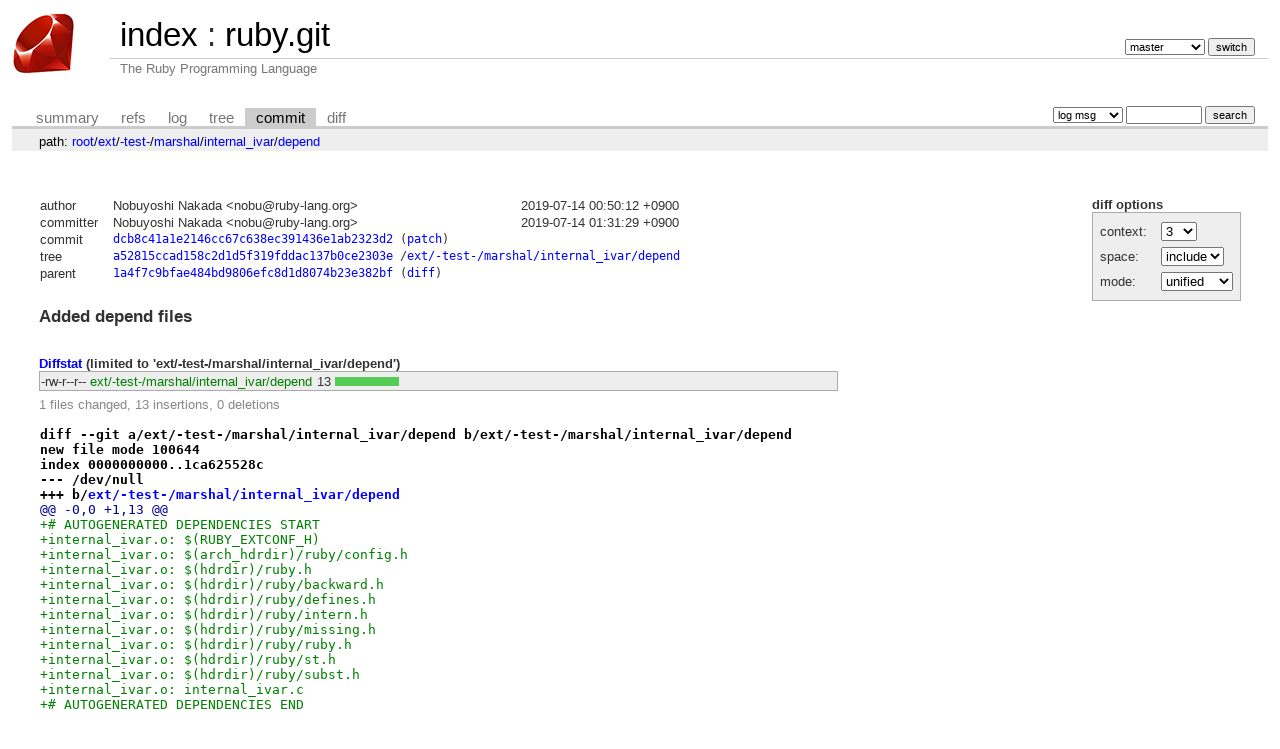

--- FILE ---
content_type: text/html; charset=UTF-8
request_url: https://git.ruby-lang.org/ruby.git/commit/ext/-test-/marshal/internal_ivar/depend?id=dcb8c41a1e2146cc67c638ec391436e1ab2323d2
body_size: 2119
content:
<!DOCTYPE html>
<html lang='en'>
<head>
<title>ruby.git - The Ruby Programming Language</title>
<meta name='generator' content='cgit v1.2.3'/>
<meta name='robots' content='index, nofollow'/>
<link rel='stylesheet' type='text/css' href='/cgit-css/cgit.css'/>
<link rel='shortcut icon' href='/favicon.ico'/>
<link rel='alternate' title='Atom feed' href='https://git.ruby-lang.org/ruby.git/atom/ext/-test-/marshal/internal_ivar/depend?h=master' type='application/atom+xml'/>
</head>
<body>
<div id='cgit'><table id='header'>
<tr>
<td class='logo' rowspan='2'><a href='/'><img src='/cgit-css/ruby.png' alt='cgit logo'/></a></td>
<td class='main'><a href='/'>index</a> : <a title='ruby.git' href='/ruby.git/'>ruby.git</a></td><td class='form'><form method='get'>
<input type='hidden' name='id' value='dcb8c41a1e2146cc67c638ec391436e1ab2323d2'/><select name='h' onchange='this.form.submit();'>
<option value='master' selected='selected'>master</option>
<option value='ruby_1_3'>ruby_1_3</option>
<option value='ruby_1_4'>ruby_1_4</option>
<option value='ruby_1_6'>ruby_1_6</option>
<option value='ruby_1_8'>ruby_1_8</option>
<option value='ruby_1_8_5'>ruby_1_8_5</option>
<option value='ruby_1_8_6'>ruby_1_8_6</option>
<option value='ruby_1_8_7'>ruby_1_8_7</option>
<option value='ruby_1_9_1'>ruby_1_9_1</option>
<option value='ruby_1_9_2'>ruby_1_9_2</option>
<option value='ruby_1_9_3'>ruby_1_9_3</option>
<option value='ruby_2_0_0'>ruby_2_0_0</option>
<option value='ruby_2_1'>ruby_2_1</option>
<option value='ruby_2_2'>ruby_2_2</option>
<option value='ruby_2_3'>ruby_2_3</option>
<option value='ruby_2_4'>ruby_2_4</option>
<option value='ruby_2_5'>ruby_2_5</option>
<option value='ruby_2_6'>ruby_2_6</option>
<option value='ruby_2_7'>ruby_2_7</option>
<option value='ruby_3_0'>ruby_3_0</option>
<option value='ruby_3_1'>ruby_3_1</option>
<option value='ruby_3_2'>ruby_3_2</option>
<option value='ruby_3_3'>ruby_3_3</option>
<option value='ruby_3_4'>ruby_3_4</option>
<option value='ruby_4_0'>ruby_4_0</option>
<option value='v1_0r'>v1_0r</option>
<option value='v1_1dev'>v1_1dev</option>
<option value='v1_1r'>v1_1r</option>
</select> <input type='submit' value='switch'/></form></td></tr>
<tr><td class='sub'>The Ruby Programming Language</td><td class='sub right'></td></tr></table>
<table class='tabs'><tr><td>
<a href='/ruby.git/'>summary</a><a href='/ruby.git/refs/?id=dcb8c41a1e2146cc67c638ec391436e1ab2323d2'>refs</a><a href='/ruby.git/log/ext/-test-/marshal/internal_ivar/depend'>log</a><a href='/ruby.git/tree/ext/-test-/marshal/internal_ivar/depend?id=dcb8c41a1e2146cc67c638ec391436e1ab2323d2'>tree</a><a class='active' href='/ruby.git/commit/ext/-test-/marshal/internal_ivar/depend?id=dcb8c41a1e2146cc67c638ec391436e1ab2323d2'>commit</a><a href='/ruby.git/diff/ext/-test-/marshal/internal_ivar/depend?id=dcb8c41a1e2146cc67c638ec391436e1ab2323d2'>diff</a></td><td class='form'><form class='right' method='get' action='/ruby.git/log/ext/-test-/marshal/internal_ivar/depend'>
<input type='hidden' name='id' value='dcb8c41a1e2146cc67c638ec391436e1ab2323d2'/><select name='qt'>
<option value='grep'>log msg</option>
<option value='author'>author</option>
<option value='committer'>committer</option>
<option value='range'>range</option>
</select>
<input class='txt' type='search' size='10' name='q' value=''/>
<input type='submit' value='search'/>
</form>
</td></tr></table>
<div class='path'>path: <a href='/ruby.git/commit/?id=dcb8c41a1e2146cc67c638ec391436e1ab2323d2'>root</a>/<a href='/ruby.git/commit/ext?id=dcb8c41a1e2146cc67c638ec391436e1ab2323d2'>ext</a>/<a href='/ruby.git/commit/ext/-test-?id=dcb8c41a1e2146cc67c638ec391436e1ab2323d2'>-test-</a>/<a href='/ruby.git/commit/ext/-test-/marshal?id=dcb8c41a1e2146cc67c638ec391436e1ab2323d2'>marshal</a>/<a href='/ruby.git/commit/ext/-test-/marshal/internal_ivar?id=dcb8c41a1e2146cc67c638ec391436e1ab2323d2'>internal_ivar</a>/<a href='/ruby.git/commit/ext/-test-/marshal/internal_ivar/depend?id=dcb8c41a1e2146cc67c638ec391436e1ab2323d2'>depend</a></div><div class='content'><div class='cgit-panel'><b>diff options</b><form method='get'><input type='hidden' name='id' value='dcb8c41a1e2146cc67c638ec391436e1ab2323d2'/><table><tr><td colspan='2'/></tr><tr><td class='label'>context:</td><td class='ctrl'><select name='context' onchange='this.form.submit();'><option value='1'>1</option><option value='2'>2</option><option value='3' selected='selected'>3</option><option value='4'>4</option><option value='5'>5</option><option value='6'>6</option><option value='7'>7</option><option value='8'>8</option><option value='9'>9</option><option value='10'>10</option><option value='15'>15</option><option value='20'>20</option><option value='25'>25</option><option value='30'>30</option><option value='35'>35</option><option value='40'>40</option></select></td></tr><tr><td class='label'>space:</td><td class='ctrl'><select name='ignorews' onchange='this.form.submit();'><option value='0' selected='selected'>include</option><option value='1'>ignore</option></select></td></tr><tr><td class='label'>mode:</td><td class='ctrl'><select name='dt' onchange='this.form.submit();'><option value='0' selected='selected'>unified</option><option value='1'>ssdiff</option><option value='2'>stat only</option></select></td></tr><tr><td/><td class='ctrl'><noscript><input type='submit' value='reload'/></noscript></td></tr></table></form></div><table summary='commit info' class='commit-info'>
<tr><th>author</th><td>Nobuyoshi Nakada &lt;nobu@ruby-lang.org&gt;</td><td class='right'>2019-07-14 00:50:12 +0900</td></tr>
<tr><th>committer</th><td>Nobuyoshi Nakada &lt;nobu@ruby-lang.org&gt;</td><td class='right'>2019-07-14 01:31:29 +0900</td></tr>
<tr><th>commit</th><td colspan='2' class='sha1'><a href='/ruby.git/commit/ext/-test-/marshal/internal_ivar/depend?id=dcb8c41a1e2146cc67c638ec391436e1ab2323d2'>dcb8c41a1e2146cc67c638ec391436e1ab2323d2</a> (<a href='/ruby.git/patch/ext/-test-/marshal/internal_ivar/depend?id=dcb8c41a1e2146cc67c638ec391436e1ab2323d2'>patch</a>)</td></tr>
<tr><th>tree</th><td colspan='2' class='sha1'><a href='/ruby.git/tree/?id=dcb8c41a1e2146cc67c638ec391436e1ab2323d2'>a52815ccad158c2d1d5f319fddac137b0ce2303e</a> /<a href='/ruby.git/tree/ext/-test-/marshal/internal_ivar/depend?id=dcb8c41a1e2146cc67c638ec391436e1ab2323d2'>ext/-test-/marshal/internal_ivar/depend</a></td></tr>
<tr><th>parent</th><td colspan='2' class='sha1'><a href='/ruby.git/commit/ext/-test-/marshal/internal_ivar/depend?id=1a4f7c9bfae484bd9806efc8d1d8074b23e382bf'>1a4f7c9bfae484bd9806efc8d1d8074b23e382bf</a> (<a href='/ruby.git/diff/ext/-test-/marshal/internal_ivar/depend?id=dcb8c41a1e2146cc67c638ec391436e1ab2323d2&amp;id2=1a4f7c9bfae484bd9806efc8d1d8074b23e382bf'>diff</a>)</td></tr></table>
<div class='commit-subject'>Added depend files</div><div class='commit-msg'></div><div class='diffstat-header'><a href='/ruby.git/diff/?id=dcb8c41a1e2146cc67c638ec391436e1ab2323d2'>Diffstat</a> (limited to 'ext/-test-/marshal/internal_ivar/depend')</div><table summary='diffstat' class='diffstat'><tr><td class='mode'>-rw-r--r--</td><td class='add'><a href='/ruby.git/diff/ext/-test-/marshal/internal_ivar/depend?id=dcb8c41a1e2146cc67c638ec391436e1ab2323d2'>ext/-test-/marshal/internal_ivar/depend</a></td><td class='right'>13</td><td class='graph'><table summary='file diffstat' width='13%'><tr><td class='add' style='width: 100.0%;'/><td class='rem' style='width: 0.0%;'/><td class='none' style='width: 0.0%;'/></tr></table></td></tr>
</table><div class='diffstat-summary'>1 files changed, 13 insertions, 0 deletions</div><table summary='diff' class='diff'><tr><td><div class='head'>diff --git a/ext/-test-/marshal/internal_ivar/depend b/ext/-test-/marshal/internal_ivar/depend<br/>new file mode 100644<br/>index 0000000000..1ca625528c<br/>--- /dev/null<br/>+++ b/<a href='/ruby.git/tree/ext/-test-/marshal/internal_ivar/depend?id=dcb8c41a1e2146cc67c638ec391436e1ab2323d2'>ext/-test-/marshal/internal_ivar/depend</a></div><div class='hunk'>@@ -0,0 +1,13 @@</div><div class='add'>+# AUTOGENERATED DEPENDENCIES START</div><div class='add'>+internal_ivar.o: $(RUBY_EXTCONF_H)</div><div class='add'>+internal_ivar.o: $(arch_hdrdir)/ruby/config.h</div><div class='add'>+internal_ivar.o: $(hdrdir)/ruby.h</div><div class='add'>+internal_ivar.o: $(hdrdir)/ruby/backward.h</div><div class='add'>+internal_ivar.o: $(hdrdir)/ruby/defines.h</div><div class='add'>+internal_ivar.o: $(hdrdir)/ruby/intern.h</div><div class='add'>+internal_ivar.o: $(hdrdir)/ruby/missing.h</div><div class='add'>+internal_ivar.o: $(hdrdir)/ruby/ruby.h</div><div class='add'>+internal_ivar.o: $(hdrdir)/ruby/st.h</div><div class='add'>+internal_ivar.o: $(hdrdir)/ruby/subst.h</div><div class='add'>+internal_ivar.o: internal_ivar.c</div><div class='add'>+# AUTOGENERATED DEPENDENCIES END</div></td></tr></table></div> <!-- class=content -->
<div class='footer'>generated by <a href='https://git.zx2c4.com/cgit/about/'>cgit v1.2.3</a> (<a href='https://git-scm.com/'>git 2.25.1</a>) at 2026-01-25 19:30:50 +0000</div>
</div> <!-- id=cgit -->
</body>
</html>
